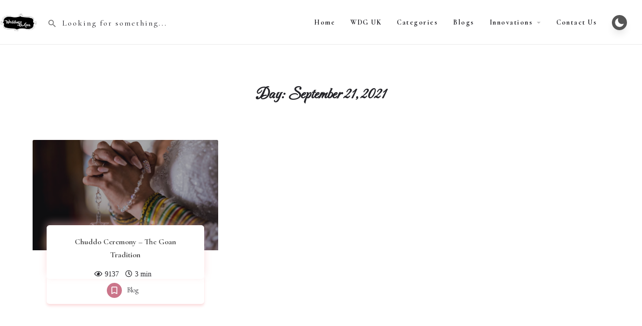

--- FILE ---
content_type: text/html; charset=utf-8
request_url: https://www.google.com/recaptcha/api2/aframe
body_size: 265
content:
<!DOCTYPE HTML><html><head><meta http-equiv="content-type" content="text/html; charset=UTF-8"></head><body><script nonce="-MuTB4qN2pIsT0oYRna8lA">/** Anti-fraud and anti-abuse applications only. See google.com/recaptcha */ try{var clients={'sodar':'https://pagead2.googlesyndication.com/pagead/sodar?'};window.addEventListener("message",function(a){try{if(a.source===window.parent){var b=JSON.parse(a.data);var c=clients[b['id']];if(c){var d=document.createElement('img');d.src=c+b['params']+'&rc='+(localStorage.getItem("rc::a")?sessionStorage.getItem("rc::b"):"");window.document.body.appendChild(d);sessionStorage.setItem("rc::e",parseInt(sessionStorage.getItem("rc::e")||0)+1);localStorage.setItem("rc::h",'1767336425885');}}}catch(b){}});window.parent.postMessage("_grecaptcha_ready", "*");}catch(b){}</script></body></html>

--- FILE ---
content_type: text/css
request_url: https://weddingsdegoa.com/wp-content/uploads/elementor/css/post-19342.css?ver=1766454046
body_size: 138
content:
.elementor-kit-19342{--e-global-color-primary:#561212;--e-global-color-secondary:#A96E6A;--e-global-color-text:#4E4E4E;--e-global-color-accent:#CB758A;--e-global-color-153085c5:#4054B2;--e-global-color-614847a4:#23A455;--e-global-color-2edadd3a:#000;--e-global-color-6b5064bb:#FFF;--e-global-color-4e39e13e:#7F7379;--e-global-color-71a3525f:#7F3256;--e-global-color-6c1e2d89:#FFE7F2;--e-global-color-7e6367be:#25D366;--e-global-color-5dafccda:#258D4C;--e-global-color-4a28349:#AA4D4D;--e-global-color-124dcda:#F5F5F5;--e-global-color-0819771:#CB758A;--e-global-color-21cce00:#CB7588;--e-global-color-af473a9:#F7B6B973;--e-global-typography-primary-font-family:"Carattere";--e-global-typography-primary-font-weight:500;--e-global-typography-secondary-font-family:"Cormorant";--e-global-typography-secondary-font-weight:500;--e-global-typography-text-font-family:"Roboto";--e-global-typography-text-font-weight:400;--e-global-typography-accent-font-family:"Roboto";--e-global-typography-accent-font-weight:500;}.elementor-section.elementor-section-boxed > .elementor-container{max-width:1400px;}.e-con{--container-max-width:1400px;}{}h1.entry-title{display:var(--page-title-display);}.elementor-lightbox{background-color:rgba(0, 0, 0, 0.72);--lightbox-ui-color:#FFFFFF;--lightbox-text-color:#FFFFFF;}@media(max-width:1024px){.elementor-section.elementor-section-boxed > .elementor-container{max-width:1024px;}.e-con{--container-max-width:1024px;}}@media(max-width:767px){.elementor-section.elementor-section-boxed > .elementor-container{max-width:767px;}.e-con{--container-max-width:767px;}}

--- FILE ---
content_type: text/css
request_url: https://weddingsdegoa.com/wp-content/uploads/elementor/css/post-57200.css?ver=1766454047
body_size: 1776
content:
.elementor-57200 .elementor-element.elementor-element-63b2fb6{--display:flex;--flex-direction:column;--container-widget-width:100%;--container-widget-height:initial;--container-widget-flex-grow:0;--container-widget-align-self:initial;--flex-wrap-mobile:wrap;border-style:solid;--border-style:solid;border-width:1px 0px 0px 0px;--border-top-width:1px;--border-right-width:0px;--border-bottom-width:0px;--border-left-width:0px;border-color:#D7ADAD82;--border-color:#D7ADAD82;--padding-top:30px;--padding-bottom:30px;--padding-left:10px;--padding-right:10px;}.elementor-57200 .elementor-element.elementor-element-634a3b7 .elementor-heading-title{font-family:"Carattere", Sans-serif;font-size:27px;font-weight:500;color:var( --e-global-color-primary );}body:not(.rtl) .elementor-57200 .elementor-element.elementor-element-2455cc0 .hfe-nav-menu__layout-horizontal .hfe-nav-menu > li.menu-item:not(:last-child){margin-right:20px;}body.rtl .elementor-57200 .elementor-element.elementor-element-2455cc0 .hfe-nav-menu__layout-horizontal .hfe-nav-menu > li.menu-item:not(:last-child){margin-left:20px;}.elementor-57200 .elementor-element.elementor-element-2455cc0 nav:not(.hfe-nav-menu__layout-horizontal) .hfe-nav-menu > li.menu-item:not(:last-child){margin-bottom:20px;}body:not(.rtl) .elementor-57200 .elementor-element.elementor-element-2455cc0 .hfe-nav-menu__layout-horizontal .hfe-nav-menu > li.menu-item{margin-bottom:10px;}.elementor-57200 .elementor-element.elementor-element-2455cc0 ul.sub-menu{width:220px;}.elementor-57200 .elementor-element.elementor-element-2455cc0 .sub-menu a.hfe-sub-menu-item,
						 .elementor-57200 .elementor-element.elementor-element-2455cc0 nav.hfe-dropdown li a.hfe-menu-item,
						 .elementor-57200 .elementor-element.elementor-element-2455cc0 nav.hfe-dropdown li a.hfe-sub-menu-item,
						 .elementor-57200 .elementor-element.elementor-element-2455cc0 nav.hfe-dropdown-expandible li a.hfe-menu-item,
						 .elementor-57200 .elementor-element.elementor-element-2455cc0 nav.hfe-dropdown-expandible li a.hfe-sub-menu-item{padding-top:15px;padding-bottom:15px;}.elementor-57200 .elementor-element.elementor-element-2455cc0{grid-column:span 4;}.elementor-57200 .elementor-element.elementor-element-2455cc0 a.hfe-menu-item, .elementor-57200 .elementor-element.elementor-element-2455cc0 a.hfe-sub-menu-item{font-family:"Open Sans", Sans-serif;font-size:14px;font-weight:500;text-transform:capitalize;line-height:1.2em;}.elementor-57200 .elementor-element.elementor-element-2455cc0 .menu-item a.hfe-menu-item, .elementor-57200 .elementor-element.elementor-element-2455cc0 .sub-menu a.hfe-sub-menu-item{color:#561212BA;}.elementor-57200 .elementor-element.elementor-element-2455cc0 .menu-item a.hfe-menu-item:hover,
								.elementor-57200 .elementor-element.elementor-element-2455cc0 .sub-menu a.hfe-sub-menu-item:hover,
								.elementor-57200 .elementor-element.elementor-element-2455cc0 .menu-item.current-menu-item a.hfe-menu-item,
								.elementor-57200 .elementor-element.elementor-element-2455cc0 .menu-item a.hfe-menu-item.highlighted,
								.elementor-57200 .elementor-element.elementor-element-2455cc0 .menu-item a.hfe-menu-item:focus{color:#E08499;}.elementor-57200 .elementor-element.elementor-element-2455cc0 .sub-menu a.hfe-sub-menu-item,
								.elementor-57200 .elementor-element.elementor-element-2455cc0 .elementor-menu-toggle,
								.elementor-57200 .elementor-element.elementor-element-2455cc0 nav.hfe-dropdown li a.hfe-menu-item,
								.elementor-57200 .elementor-element.elementor-element-2455cc0 nav.hfe-dropdown li a.hfe-sub-menu-item,
								.elementor-57200 .elementor-element.elementor-element-2455cc0 nav.hfe-dropdown-expandible li a.hfe-menu-item,
								.elementor-57200 .elementor-element.elementor-element-2455cc0 nav.hfe-dropdown-expandible li a.hfe-sub-menu-item{color:#BD2020;}.elementor-57200 .elementor-element.elementor-element-2455cc0 .sub-menu,
								.elementor-57200 .elementor-element.elementor-element-2455cc0 nav.hfe-dropdown,
								.elementor-57200 .elementor-element.elementor-element-2455cc0 nav.hfe-dropdown-expandible,
								.elementor-57200 .elementor-element.elementor-element-2455cc0 nav.hfe-dropdown .menu-item a.hfe-menu-item,
								.elementor-57200 .elementor-element.elementor-element-2455cc0 nav.hfe-dropdown .menu-item a.hfe-sub-menu-item{background-color:#fff;}.elementor-57200 .elementor-element.elementor-element-2455cc0 .sub-menu li.menu-item:not(:last-child),
						.elementor-57200 .elementor-element.elementor-element-2455cc0 nav.hfe-dropdown li.menu-item:not(:last-child),
						.elementor-57200 .elementor-element.elementor-element-2455cc0 nav.hfe-dropdown-expandible li.menu-item:not(:last-child){border-bottom-style:solid;border-bottom-color:#c4c4c4;border-bottom-width:1px;}.elementor-57200 .elementor-element.elementor-element-9e39727{width:auto;max-width:auto;}.elementor-57200 .elementor-element.elementor-element-9e39727 .elementor-heading-title{font-family:"Open Sans", Sans-serif;font-size:14px;font-weight:500;text-transform:none;line-height:6px;color:var( --e-global-color-accent );}.elementor-57200 .elementor-element.elementor-element-796481a{--display:grid;--e-con-grid-template-columns:repeat(4, 1fr);--e-con-grid-template-rows:repeat(1, 1fr);--grid-auto-flow:row;--justify-items:start;--align-items:start;border-style:solid;--border-style:solid;border-width:1px 0px 1px 0px;--border-top-width:1px;--border-right-width:0px;--border-bottom-width:1px;--border-left-width:0px;border-color:#D7ADAD82;--border-color:#D7ADAD82;--padding-top:30px;--padding-bottom:30px;--padding-left:10px;--padding-right:10px;}.elementor-57200 .elementor-element.elementor-element-796481a:not(.elementor-motion-effects-element-type-background), .elementor-57200 .elementor-element.elementor-element-796481a > .elementor-motion-effects-container > .elementor-motion-effects-layer{background-color:#F5F5F5;}.elementor-57200 .elementor-element.elementor-element-a77e98b{--display:flex;}.elementor-57200 .elementor-element.elementor-element-0362881 .elementor-heading-title{font-family:"Carattere", Sans-serif;font-size:25px;font-weight:500;color:var( --e-global-color-primary );}.elementor-57200 .elementor-element.elementor-element-f7c3467 .menu-item a.hfe-menu-item, .elementor-57200 .elementor-element.elementor-element-f7c3467 .menu-item a.hfe-sub-menu-item{padding-top:5px;padding-bottom:5px;}.elementor-57200 .elementor-element.elementor-element-f7c3467 .sub-menu a.hfe-sub-menu-item,
						 .elementor-57200 .elementor-element.elementor-element-f7c3467 nav.hfe-dropdown li a.hfe-menu-item,
						 .elementor-57200 .elementor-element.elementor-element-f7c3467 nav.hfe-dropdown li a.hfe-sub-menu-item,
						 .elementor-57200 .elementor-element.elementor-element-f7c3467 nav.hfe-dropdown-expandible li a.hfe-menu-item,
						 .elementor-57200 .elementor-element.elementor-element-f7c3467 nav.hfe-dropdown-expandible li a.hfe-sub-menu-item{padding-top:15px;padding-bottom:15px;}.elementor-57200 .elementor-element.elementor-element-f7c3467 a.hfe-menu-item, .elementor-57200 .elementor-element.elementor-element-f7c3467 a.hfe-sub-menu-item{font-family:"Open Sans", Sans-serif;font-size:14px;font-weight:500;text-transform:capitalize;line-height:1.2em;}.elementor-57200 .elementor-element.elementor-element-f7c3467 .menu-item a.hfe-menu-item, .elementor-57200 .elementor-element.elementor-element-f7c3467 .sub-menu a.hfe-sub-menu-item{color:#561212BA;}.elementor-57200 .elementor-element.elementor-element-f7c3467 .menu-item a.hfe-menu-item:hover,
								.elementor-57200 .elementor-element.elementor-element-f7c3467 .sub-menu a.hfe-sub-menu-item:hover,
								.elementor-57200 .elementor-element.elementor-element-f7c3467 .menu-item.current-menu-item a.hfe-menu-item,
								.elementor-57200 .elementor-element.elementor-element-f7c3467 .menu-item a.hfe-menu-item.highlighted,
								.elementor-57200 .elementor-element.elementor-element-f7c3467 .menu-item a.hfe-menu-item:focus{color:#E08499;}.elementor-57200 .elementor-element.elementor-element-f7c3467 .sub-menu,
								.elementor-57200 .elementor-element.elementor-element-f7c3467 nav.hfe-dropdown,
								.elementor-57200 .elementor-element.elementor-element-f7c3467 nav.hfe-dropdown-expandible,
								.elementor-57200 .elementor-element.elementor-element-f7c3467 nav.hfe-dropdown .menu-item a.hfe-menu-item,
								.elementor-57200 .elementor-element.elementor-element-f7c3467 nav.hfe-dropdown .menu-item a.hfe-sub-menu-item{background-color:#fff;}.elementor-57200 .elementor-element.elementor-element-f7c3467 .sub-menu li.menu-item:not(:last-child),
						.elementor-57200 .elementor-element.elementor-element-f7c3467 nav.hfe-dropdown li.menu-item:not(:last-child),
						.elementor-57200 .elementor-element.elementor-element-f7c3467 nav.hfe-dropdown-expandible li.menu-item:not(:last-child){border-bottom-style:solid;border-bottom-color:#c4c4c4;border-bottom-width:1px;}.elementor-57200 .elementor-element.elementor-element-fdcca42{--display:flex;}.elementor-57200 .elementor-element.elementor-element-d1b0a22 .elementor-heading-title{font-family:"Carattere", Sans-serif;font-size:25px;font-weight:500;color:var( --e-global-color-primary );}.elementor-57200 .elementor-element.elementor-element-9eb21bb .menu-item a.hfe-menu-item, .elementor-57200 .elementor-element.elementor-element-9eb21bb .menu-item a.hfe-sub-menu-item{padding-top:5px;padding-bottom:5px;}.elementor-57200 .elementor-element.elementor-element-9eb21bb .sub-menu a.hfe-sub-menu-item,
						 .elementor-57200 .elementor-element.elementor-element-9eb21bb nav.hfe-dropdown li a.hfe-menu-item,
						 .elementor-57200 .elementor-element.elementor-element-9eb21bb nav.hfe-dropdown li a.hfe-sub-menu-item,
						 .elementor-57200 .elementor-element.elementor-element-9eb21bb nav.hfe-dropdown-expandible li a.hfe-menu-item,
						 .elementor-57200 .elementor-element.elementor-element-9eb21bb nav.hfe-dropdown-expandible li a.hfe-sub-menu-item{padding-top:15px;padding-bottom:15px;}.elementor-57200 .elementor-element.elementor-element-9eb21bb a.hfe-menu-item, .elementor-57200 .elementor-element.elementor-element-9eb21bb a.hfe-sub-menu-item{font-family:"Open Sans", Sans-serif;font-size:14px;font-weight:500;text-transform:capitalize;line-height:1.2em;}.elementor-57200 .elementor-element.elementor-element-9eb21bb .menu-item a.hfe-menu-item, .elementor-57200 .elementor-element.elementor-element-9eb21bb .sub-menu a.hfe-sub-menu-item{color:#561212BA;}.elementor-57200 .elementor-element.elementor-element-9eb21bb .menu-item a.hfe-menu-item:hover,
								.elementor-57200 .elementor-element.elementor-element-9eb21bb .sub-menu a.hfe-sub-menu-item:hover,
								.elementor-57200 .elementor-element.elementor-element-9eb21bb .menu-item.current-menu-item a.hfe-menu-item,
								.elementor-57200 .elementor-element.elementor-element-9eb21bb .menu-item a.hfe-menu-item.highlighted,
								.elementor-57200 .elementor-element.elementor-element-9eb21bb .menu-item a.hfe-menu-item:focus{color:#E08499;}.elementor-57200 .elementor-element.elementor-element-9eb21bb .sub-menu,
								.elementor-57200 .elementor-element.elementor-element-9eb21bb nav.hfe-dropdown,
								.elementor-57200 .elementor-element.elementor-element-9eb21bb nav.hfe-dropdown-expandible,
								.elementor-57200 .elementor-element.elementor-element-9eb21bb nav.hfe-dropdown .menu-item a.hfe-menu-item,
								.elementor-57200 .elementor-element.elementor-element-9eb21bb nav.hfe-dropdown .menu-item a.hfe-sub-menu-item{background-color:#fff;}.elementor-57200 .elementor-element.elementor-element-9eb21bb .sub-menu li.menu-item:not(:last-child),
						.elementor-57200 .elementor-element.elementor-element-9eb21bb nav.hfe-dropdown li.menu-item:not(:last-child),
						.elementor-57200 .elementor-element.elementor-element-9eb21bb nav.hfe-dropdown-expandible li.menu-item:not(:last-child){border-bottom-style:solid;border-bottom-color:#c4c4c4;border-bottom-width:1px;}.elementor-57200 .elementor-element.elementor-element-fffc539{--display:flex;}.elementor-57200 .elementor-element.elementor-element-80efeac .elementor-heading-title{font-family:"Carattere", Sans-serif;font-size:25px;font-weight:500;color:var( --e-global-color-primary );}.elementor-57200 .elementor-element.elementor-element-ae8d879 .menu-item a.hfe-menu-item, .elementor-57200 .elementor-element.elementor-element-ae8d879 .menu-item a.hfe-sub-menu-item{padding-top:5px;padding-bottom:5px;}.elementor-57200 .elementor-element.elementor-element-ae8d879 .sub-menu a.hfe-sub-menu-item,
						 .elementor-57200 .elementor-element.elementor-element-ae8d879 nav.hfe-dropdown li a.hfe-menu-item,
						 .elementor-57200 .elementor-element.elementor-element-ae8d879 nav.hfe-dropdown li a.hfe-sub-menu-item,
						 .elementor-57200 .elementor-element.elementor-element-ae8d879 nav.hfe-dropdown-expandible li a.hfe-menu-item,
						 .elementor-57200 .elementor-element.elementor-element-ae8d879 nav.hfe-dropdown-expandible li a.hfe-sub-menu-item{padding-top:15px;padding-bottom:15px;}.elementor-57200 .elementor-element.elementor-element-ae8d879 a.hfe-menu-item, .elementor-57200 .elementor-element.elementor-element-ae8d879 a.hfe-sub-menu-item{font-family:"Open Sans", Sans-serif;font-size:14px;font-weight:500;text-transform:capitalize;line-height:1.2em;}.elementor-57200 .elementor-element.elementor-element-ae8d879 .menu-item a.hfe-menu-item, .elementor-57200 .elementor-element.elementor-element-ae8d879 .sub-menu a.hfe-sub-menu-item{color:#561212BA;}.elementor-57200 .elementor-element.elementor-element-ae8d879 .menu-item a.hfe-menu-item:hover,
								.elementor-57200 .elementor-element.elementor-element-ae8d879 .sub-menu a.hfe-sub-menu-item:hover,
								.elementor-57200 .elementor-element.elementor-element-ae8d879 .menu-item.current-menu-item a.hfe-menu-item,
								.elementor-57200 .elementor-element.elementor-element-ae8d879 .menu-item a.hfe-menu-item.highlighted,
								.elementor-57200 .elementor-element.elementor-element-ae8d879 .menu-item a.hfe-menu-item:focus{color:#E08499;}.elementor-57200 .elementor-element.elementor-element-ae8d879 .sub-menu,
								.elementor-57200 .elementor-element.elementor-element-ae8d879 nav.hfe-dropdown,
								.elementor-57200 .elementor-element.elementor-element-ae8d879 nav.hfe-dropdown-expandible,
								.elementor-57200 .elementor-element.elementor-element-ae8d879 nav.hfe-dropdown .menu-item a.hfe-menu-item,
								.elementor-57200 .elementor-element.elementor-element-ae8d879 nav.hfe-dropdown .menu-item a.hfe-sub-menu-item{background-color:#fff;}.elementor-57200 .elementor-element.elementor-element-ae8d879 .sub-menu li.menu-item:not(:last-child),
						.elementor-57200 .elementor-element.elementor-element-ae8d879 nav.hfe-dropdown li.menu-item:not(:last-child),
						.elementor-57200 .elementor-element.elementor-element-ae8d879 nav.hfe-dropdown-expandible li.menu-item:not(:last-child){border-bottom-style:solid;border-bottom-color:#c4c4c4;border-bottom-width:1px;}.elementor-57200 .elementor-element.elementor-element-c7e4fd8{--display:flex;}.elementor-57200 .elementor-element.elementor-element-ea3e2a4 .elementor-heading-title{font-family:"Carattere", Sans-serif;font-size:25px;font-weight:500;color:var( --e-global-color-primary );}.elementor-57200 .elementor-element.elementor-element-280e801 .menu-item a.hfe-menu-item, .elementor-57200 .elementor-element.elementor-element-280e801 .menu-item a.hfe-sub-menu-item{padding-top:5px;padding-bottom:5px;}.elementor-57200 .elementor-element.elementor-element-280e801 .sub-menu a.hfe-sub-menu-item,
						 .elementor-57200 .elementor-element.elementor-element-280e801 nav.hfe-dropdown li a.hfe-menu-item,
						 .elementor-57200 .elementor-element.elementor-element-280e801 nav.hfe-dropdown li a.hfe-sub-menu-item,
						 .elementor-57200 .elementor-element.elementor-element-280e801 nav.hfe-dropdown-expandible li a.hfe-menu-item,
						 .elementor-57200 .elementor-element.elementor-element-280e801 nav.hfe-dropdown-expandible li a.hfe-sub-menu-item{padding-top:15px;padding-bottom:15px;}.elementor-57200 .elementor-element.elementor-element-280e801 a.hfe-menu-item, .elementor-57200 .elementor-element.elementor-element-280e801 a.hfe-sub-menu-item{font-family:"Open Sans", Sans-serif;font-size:14px;font-weight:500;text-transform:capitalize;line-height:1.2em;}.elementor-57200 .elementor-element.elementor-element-280e801 .menu-item a.hfe-menu-item, .elementor-57200 .elementor-element.elementor-element-280e801 .sub-menu a.hfe-sub-menu-item{color:#561212BA;}.elementor-57200 .elementor-element.elementor-element-280e801 .menu-item a.hfe-menu-item:hover,
								.elementor-57200 .elementor-element.elementor-element-280e801 .sub-menu a.hfe-sub-menu-item:hover,
								.elementor-57200 .elementor-element.elementor-element-280e801 .menu-item.current-menu-item a.hfe-menu-item,
								.elementor-57200 .elementor-element.elementor-element-280e801 .menu-item a.hfe-menu-item.highlighted,
								.elementor-57200 .elementor-element.elementor-element-280e801 .menu-item a.hfe-menu-item:focus{color:#E08499;}.elementor-57200 .elementor-element.elementor-element-280e801 .sub-menu,
								.elementor-57200 .elementor-element.elementor-element-280e801 nav.hfe-dropdown,
								.elementor-57200 .elementor-element.elementor-element-280e801 nav.hfe-dropdown-expandible,
								.elementor-57200 .elementor-element.elementor-element-280e801 nav.hfe-dropdown .menu-item a.hfe-menu-item,
								.elementor-57200 .elementor-element.elementor-element-280e801 nav.hfe-dropdown .menu-item a.hfe-sub-menu-item{background-color:#fff;}.elementor-57200 .elementor-element.elementor-element-280e801 .sub-menu li.menu-item:not(:last-child),
						.elementor-57200 .elementor-element.elementor-element-280e801 nav.hfe-dropdown li.menu-item:not(:last-child),
						.elementor-57200 .elementor-element.elementor-element-280e801 nav.hfe-dropdown-expandible li.menu-item:not(:last-child){border-bottom-style:solid;border-bottom-color:#c4c4c4;border-bottom-width:1px;}.elementor-57200 .elementor-element.elementor-element-65f378a{--display:flex;--flex-direction:column;--container-widget-width:calc( ( 1 - var( --container-widget-flex-grow ) ) * 100% );--container-widget-height:initial;--container-widget-flex-grow:0;--container-widget-align-self:initial;--flex-wrap-mobile:wrap;--align-items:stretch;--gap:0px 10px;--row-gap:0px;--column-gap:10px;border-style:solid;--border-style:solid;border-width:0px 0px 1px 0px;--border-top-width:0px;--border-right-width:0px;--border-bottom-width:1px;--border-left-width:0px;border-color:#CB758A9E;--border-color:#CB758A9E;--padding-top:40px;--padding-bottom:30px;--padding-left:10px;--padding-right:10px;}.elementor-57200 .elementor-element.elementor-element-65f378a:not(.elementor-motion-effects-element-type-background), .elementor-57200 .elementor-element.elementor-element-65f378a > .elementor-motion-effects-container > .elementor-motion-effects-layer{background-color:#FFFFFF;}.elementor-57200 .elementor-element.elementor-element-effa3a5{width:100%;max-width:100%;text-align:center;}.elementor-57200 .elementor-element.elementor-element-effa3a5 > .elementor-widget-container{padding:0px 0px 5px 10px;}.elementor-57200 .elementor-element.elementor-element-effa3a5 .elementor-heading-title{font-family:"Carattere", Sans-serif;font-size:25px;font-weight:400;color:var( --e-global-color-primary );}.elementor-57200 .elementor-element.elementor-element-4f55128{--grid-template-columns:repeat(0, auto);--icon-size:27px;--grid-column-gap:6px;--grid-row-gap:6px;}.elementor-57200 .elementor-element.elementor-element-4f55128 .elementor-widget-container{text-align:center;}.elementor-57200 .elementor-element.elementor-element-4f55128 .elementor-social-icon{background-color:var( --e-global-color-6b5064bb );--icon-padding:4px;border-style:none;}.elementor-57200 .elementor-element.elementor-element-4f55128 .elementor-social-icon i{color:var( --e-global-color-text );}.elementor-57200 .elementor-element.elementor-element-4f55128 .elementor-social-icon svg{fill:var( --e-global-color-text );}.elementor-57200 .elementor-element.elementor-element-4f55128 .elementor-social-icon:hover i{color:var( --e-global-color-primary );}.elementor-57200 .elementor-element.elementor-element-4f55128 .elementor-social-icon:hover svg{fill:var( --e-global-color-primary );}.elementor-57200 .elementor-element.elementor-element-0b1982f > .elementor-widget-container{margin:20px 0px 020px 0px;}.elementor-57200 .elementor-element.elementor-element-0b1982f{text-align:center;}.elementor-57200 .elementor-element.elementor-element-0b1982f img{max-width:200px;}.elementor-57200 .elementor-element.elementor-element-e8b3548 .hfe-copyright-wrapper{text-align:center;}.elementor-57200 .elementor-element.elementor-element-e8b3548 .hfe-copyright-wrapper a, .elementor-57200 .elementor-element.elementor-element-e8b3548 .hfe-copyright-wrapper{color:#561212BA;}.elementor-57200 .elementor-element.elementor-element-e8b3548 .hfe-copyright-wrapper, .elementor-57200 .elementor-element.elementor-element-e8b3548 .hfe-copyright-wrapper a{font-family:"Open Sans", Sans-serif;font-weight:500;text-transform:capitalize;letter-spacing:0.8px;}@media(min-width:768px){.elementor-57200 .elementor-element.elementor-element-63b2fb6{--content-width:1400px;}.elementor-57200 .elementor-element.elementor-element-796481a{--content-width:1400px;}}@media(max-width:1024px){body:not(.rtl) .elementor-57200 .elementor-element.elementor-element-2455cc0.hfe-nav-menu__breakpoint-tablet .hfe-nav-menu__layout-horizontal .hfe-nav-menu > li.menu-item:not(:last-child){margin-right:0px;}body .elementor-57200 .elementor-element.elementor-element-2455cc0 nav.hfe-nav-menu__layout-vertical .hfe-nav-menu > li.menu-item:not(:last-child){margin-bottom:0px;}body:not(.rtl) .elementor-57200 .elementor-element.elementor-element-2455cc0 .hfe-nav-menu__layout-horizontal .hfe-nav-menu > li.menu-item:not(:last-child){margin-right:10px;}body.rtl .elementor-57200 .elementor-element.elementor-element-2455cc0 .hfe-nav-menu__layout-horizontal .hfe-nav-menu > li.menu-item:not(:last-child){margin-left:10px;}.elementor-57200 .elementor-element.elementor-element-2455cc0 nav:not(.hfe-nav-menu__layout-horizontal) .hfe-nav-menu > li.menu-item:not(:last-child){margin-bottom:10px;}.elementor-57200 .elementor-element.elementor-element-796481a{--grid-auto-flow:row;}}@media(max-width:767px){body:not(.rtl) .elementor-57200 .elementor-element.elementor-element-2455cc0.hfe-nav-menu__breakpoint-mobile .hfe-nav-menu__layout-horizontal .hfe-nav-menu > li.menu-item:not(:last-child){margin-right:0px;}body .elementor-57200 .elementor-element.elementor-element-2455cc0 nav.hfe-nav-menu__layout-vertical .hfe-nav-menu > li.menu-item:not(:last-child){margin-bottom:0px;}body:not(.rtl) .elementor-57200 .elementor-element.elementor-element-2455cc0 .hfe-nav-menu__layout-horizontal .hfe-nav-menu > li.menu-item:not(:last-child){margin-right:5px;}body.rtl .elementor-57200 .elementor-element.elementor-element-2455cc0 .hfe-nav-menu__layout-horizontal .hfe-nav-menu > li.menu-item:not(:last-child){margin-left:5px;}.elementor-57200 .elementor-element.elementor-element-2455cc0 nav:not(.hfe-nav-menu__layout-horizontal) .hfe-nav-menu > li.menu-item:not(:last-child){margin-bottom:5px;}.elementor-57200 .elementor-element.elementor-element-2455cc0 a.hfe-menu-item, .elementor-57200 .elementor-element.elementor-element-2455cc0 a.hfe-sub-menu-item{line-height:1.3em;}.elementor-57200 .elementor-element.elementor-element-796481a{--e-con-grid-template-columns:repeat(2, 1fr);--grid-auto-flow:row;}.elementor-57200 .elementor-element.elementor-element-a77e98b{--flex-direction:column;--container-widget-width:100%;--container-widget-height:initial;--container-widget-flex-grow:0;--container-widget-align-self:initial;--flex-wrap-mobile:wrap;--justify-content:space-evenly;}.elementor-57200 .elementor-element.elementor-element-fffc539{--margin-top:20px;--margin-bottom:0px;--margin-left:0px;--margin-right:0px;}.elementor-57200 .elementor-element.elementor-element-ae8d879 a.hfe-menu-item, .elementor-57200 .elementor-element.elementor-element-ae8d879 a.hfe-sub-menu-item{line-height:1.1em;}.elementor-57200 .elementor-element.elementor-element-c7e4fd8{--margin-top:20px;--margin-bottom:0px;--margin-left:0px;--margin-right:0px;}.elementor-57200 .elementor-element.elementor-element-280e801 a.hfe-menu-item, .elementor-57200 .elementor-element.elementor-element-280e801 a.hfe-sub-menu-item{line-height:1.1em;}.elementor-57200 .elementor-element.elementor-element-effa3a5{text-align:center;}.elementor-57200 .elementor-element.elementor-element-e8b3548 .hfe-copyright-wrapper, .elementor-57200 .elementor-element.elementor-element-e8b3548 .hfe-copyright-wrapper a{font-size:12px;}}

--- FILE ---
content_type: text/css
request_url: https://weddingsdegoa.com/wp-content/cache/wpfc-minified/kc3g7gxx/6m07l.css
body_size: 5670
content:
.clearfix::before,.clearfix::after{content:" ";display:table;clear:both}.eael-testimonial-slider.nav-top-left,.eael-testimonial-slider.nav-top-right,.eael-team-slider.nav-top-left,.eael-team-slider.nav-top-right,.eael-logo-carousel.nav-top-left,.eael-logo-carousel.nav-top-right,.eael-post-carousel.nav-top-left,.eael-post-carousel.nav-top-right,.eael-product-carousel.nav-top-left,.eael-product-carousel.nav-top-right{padding-top:40px}.eael-contact-form input[type=text],.eael-contact-form input[type=email],.eael-contact-form input[type=url],.eael-contact-form input[type=tel],.eael-contact-form input[type=date],.eael-contact-form input[type=number],.eael-contact-form textarea{background:#fff;box-shadow:none;-webkit-box-shadow:none;float:none;height:auto;margin:0;outline:0;width:100%}.eael-contact-form input[type=submit]{border:0;float:none;height:auto;margin:0;padding:10px 20px;width:auto;-webkit-transition:all .25s linear 0s;transition:all .25s linear 0s}.eael-contact-form.placeholder-hide input::-webkit-input-placeholder,.eael-contact-form.placeholder-hide textarea::-webkit-input-placeholder{opacity:0;visibility:hidden}.eael-contact-form.placeholder-hide input::-moz-placeholder,.eael-contact-form.placeholder-hide textarea::-moz-placeholder{opacity:0;visibility:hidden}.eael-contact-form.placeholder-hide input:-ms-input-placeholder,.eael-contact-form.placeholder-hide textarea:-ms-input-placeholder{opacity:0;visibility:hidden}.eael-contact-form.placeholder-hide input:-moz-placeholder,.eael-contact-form.placeholder-hide textarea:-moz-placeholder{opacity:0;visibility:hidden}.eael-custom-radio-checkbox input[type=checkbox],.eael-custom-radio-checkbox input[type=radio]{-webkit-appearance:none;-moz-appearance:none;border-style:solid;border-width:0;outline:none;min-width:1px;width:15px;height:15px;background:#ddd;padding:3px}.eael-custom-radio-checkbox input[type=checkbox]:before,.eael-custom-radio-checkbox input[type=radio]:before{content:"";width:100%;height:100%;padding:0;margin:0;display:block}.eael-custom-radio-checkbox input[type=checkbox]:checked:before,.eael-custom-radio-checkbox input[type=radio]:checked:before{background:#999;-webkit-transition:all .25s linear 0s;transition:all .25s linear 0s}.eael-custom-radio-checkbox input[type=radio]{border-radius:50%}.eael-custom-radio-checkbox input[type=radio]:before{border-radius:50%}.eael-post-elements-readmore-btn{font-size:12px;font-weight:500;-webkit-transition:all 300ms ease-in-out;transition:all 300ms ease-in-out;display:inline-block}.elementor-lightbox .dialog-widget-content{width:100%;height:100%}.eael-contact-form-align-left,.elementor-widget-eael-weform.eael-contact-form-align-left .eael-weform-container{margin:0 auto 0 0;display:inline-block;text-align:left}.eael-contact-form-align-center,.elementor-widget-eael-weform.eael-contact-form-align-center .eael-weform-container{float:none;margin:0 auto;display:inline-block;text-align:left}.eael-contact-form-align-right,.elementor-widget-eael-weform.eael-contact-form-align-right .eael-weform-container{margin:0 0 0 auto;display:inline-block;text-align:left}.eael-force-hide{display:none !important}.eael-d-none{display:none !important}.eael-d-block{display:block !important}.eael-h-auto{height:auto !important}.theme-martfury .elementor-wc-products .woocommerce ul.products li.product .product-inner .mf-rating .eael-star-rating.star-rating~.count{display:none}.theme-martfury .elementor-wc-products .woocommerce ul.products li.product .product-inner .mf-rating .eael-star-rating.star-rating{display:none}.sr-only{border:0 !important;clip:rect(1px, 1px, 1px, 1px) !important;clip-path:inset(50%) !important;height:1px !important;margin:-1px !important;overflow:hidden !important;padding:0 !important;position:absolute !important;width:1px !important;white-space:nowrap !important}.elementor-widget-eael-adv-tabs .eael-tab-content-item,.elementor-widget-eael-adv-accordion .eael-accordion-content,.elementor-widget-eael-data-table .td-content,.elementor-widget-eael-info-box .eael-infobox-template-wrapper,.elementor-widget-eael-countdown .eael-countdown-expiry-template,.elementor-widget-eael-countdown .eael-countdown-container,.elementor-widget-eael-cta-box .eael-cta-template-wrapper,.elementor-widget-eael-toggle .eael-toggle-primary-wrap,.elementor-widget-eael-toggle .eael-toggle-secondary-wrap,.elementor-widget-eael-protected-content .eael-protected-content-message,.elementor-widget-eael-protected-content .protected-content,.eael-offcanvas-content-visible .eael-offcanvas-body,.elementor-widget-eael-stacked-cards .eael-stacked-cards__item{position:relative}.elementor-widget-eael-adv-tabs .eael-tab-content-item:hover .eael-onpage-edit-template-wrapper,.elementor-widget-eael-adv-accordion .eael-accordion-content:hover .eael-onpage-edit-template-wrapper,.elementor-widget-eael-data-table .td-content:hover .eael-onpage-edit-template-wrapper,.elementor-widget-eael-info-box .eael-infobox-template-wrapper:hover .eael-onpage-edit-template-wrapper,.elementor-widget-eael-countdown .eael-countdown-expiry-template:hover .eael-onpage-edit-template-wrapper,.elementor-widget-eael-countdown .eael-countdown-container:hover .eael-onpage-edit-template-wrapper,.elementor-widget-eael-cta-box .eael-cta-template-wrapper:hover .eael-onpage-edit-template-wrapper,.elementor-widget-eael-toggle .eael-toggle-primary-wrap:hover .eael-onpage-edit-template-wrapper,.elementor-widget-eael-toggle .eael-toggle-secondary-wrap:hover .eael-onpage-edit-template-wrapper,.elementor-widget-eael-protected-content .eael-protected-content-message:hover .eael-onpage-edit-template-wrapper,.elementor-widget-eael-protected-content .protected-content:hover .eael-onpage-edit-template-wrapper,.eael-offcanvas-content-visible .eael-offcanvas-body:hover .eael-onpage-edit-template-wrapper,.elementor-widget-eael-stacked-cards .eael-stacked-cards__item:hover .eael-onpage-edit-template-wrapper{display:block}.eael-widget-otea-active .elementor-element:hover>.elementor-element-overlay,.eael-widget-otea-active .elementor-empty-view,.eael-widget-otea-active .elementor-add-section-inline,.eael-widget-otea-active .elementor-add-section{display:initial !important}.eael-onpage-edit-template-wrapper{position:absolute;top:0;left:0;width:100%;height:100%;display:none;border:2px solid #5eead4}.eael-onpage-edit-template-wrapper::after{position:absolute;content:"";top:0;left:0;right:0;bottom:0;z-index:2;background:#5eead4;opacity:.3}.eael-onpage-edit-template-wrapper.eael-onpage-edit-activate{display:block}.eael-onpage-edit-template-wrapper.eael-onpage-edit-activate::after{display:none}.eael-onpage-edit-template-wrapper .eael-onpage-edit-template{background:#5eead4;color:#000;width:150px;text-align:center;height:30px;line-height:30px;font-size:12px;cursor:pointer;position:relative;z-index:3;left:50%;-webkit-transform:translateX(-50%);-ms-transform:translateX(-50%);transform:translateX(-50%)}.eael-onpage-edit-template-wrapper .eael-onpage-edit-template::before{content:"";border-top:30px solid #5eead4;border-right:0;border-bottom:0;border-left:14px solid rgba(0,0,0,0);right:100%;position:absolute}.eael-onpage-edit-template-wrapper .eael-onpage-edit-template::after{content:"";border-top:0;border-right:0;border-bottom:30px solid rgba(0,0,0,0);border-left:14px solid #5eead4;left:100%;position:absolute}.eael-onpage-edit-template-wrapper .eael-onpage-edit-template>i{margin-right:8px}.elementor-edit-area-active .eael_wd_liquid_glass_shadow-effect1,.elementor-edit-area-active .eael_wd_liquid_glass_shadow-effect2,.elementor-edit-area-active .eael_wd_liquid_glass_shadow-effect3,.elementor-edit-area-active .eael_wd_liquid_glass_shadow-effect4{-webkit-box-shadow:inherit !important;box-shadow:inherit !important}.whn-post-meta > * {
display: block;
padding-top: 10px;
}
.whn-post-stat-view i {
margin-right: 10px;
}
.whn-post-stat-view i::before {
margin-right: 5px;
}:root { --accent: #cb758a; } @keyframes spin3 { 0%, 100% { box-shadow: 10px 10px rgba(244, 244, 244, 1), -10px 10px rgba(244, 244, 244, 0.2), -10px -10px rgba(244, 244, 244, 1), 10px -10px rgba(244, 244, 244, 0.2); } 25% { box-shadow: -10px 10px rgba(244, 244, 244, 0.2), -10px -10px rgba(244, 244, 244, 1), 10px -10px rgba(244, 244, 244, 0.2), 10px 10px rgba(244, 244, 244, 1); } 50% { box-shadow: -10px -10px rgba(244, 244, 244, 1), 10px -10px rgba(244, 244, 244, 0.2), 10px 10px rgba(244, 244, 244, 1), -10px 10px rgba(244, 244, 244, 0.2); } 75% { box-shadow: 10px -10px rgba(244, 244, 244, 0.2), 10px 10px rgba(244, 244, 244, 1), -10px 10px rgba(244, 244, 244, 0.2), -10px -10px rgba(244, 244, 244, 1); } } #wpadminbar { top: 0 !important; } #c27-site-wrapper { background-color: #ffffff }  :root{ --primary-font: Carattere; --secondary-font: Cormorant; --border-radius-primary: .95rem; --border-radius-secondary: .5rem; --primary-bg-color: #fff; --secondary-bg-color:#f5f5f5; --primary-text-color:#561212; --secondary-text-color:#A96E6A; --font-weight-nm:400; --font-weight-md:500; --font-weight-lg:600; --font-weight-bld:900; --accent-color:#CB758A; --test-font: Lora; --heading-font:Poppins; --text-font:Open Sans; --cat-box-gradient:linear-gradient(90deg, #cb758a, #d28799, #d99aa7, #e0acb6, #e6bec6, #ebd0d5, #f0e3e5, #f5f5f5); --header-gradient:linear-gradient(180deg, rgba(86,18,18,0.2862394957983193) 27%, rgba(169,110,106,0) 70%); --dark-mode-text-white: rgb(229, 224, 216); --dark-mode-text-lightbrown: rgb(187, 179, 167) } @media screen and (max-width:480px){ .listing-main-buttons ul li i { font-size: 25px; } } .archive-page .sbf-title > p { display:none; } header .mob-sign-in, .user-area.signin-area { display: none !important; } @media only screen and (min-width: 1200px) and (max-width: 1400px) { header.c27-main-header .header-container { min-width: 100% !important; } header.c27-main-header #menu-item-51960 { display: none; } } @media only screen and (min-width: 480px) and (max-width: 1200px) { .c27-main-header .header-top.container-fluid { padding: 20px; } } @media only screen and (max-width: 1200px) { header.c27-main-header .header-container { min-width: 100% !important; } } .loader-bg.main-loader > div > *{ display:none;} .loader-bg.main-loader > div { width: 100%; height: 100%; background-image: url(//weddingsdegoa.com/wp-content/uploads/2024/01/WDG-1.webp); background-repeat: no-repeat; background-position: center; background-size: 260px; animation: whn-preloader-fade 1s infinite alternate; } @keyframes whn-preloader-fade { 0% { opacity: 1; } 100% { opacity: 0.6; } } .listing-cat .term-icon.image-icon img { height: 60px!important; width: 60px!important; } a.back-to-top { display: block!important; left:2rem; } .c27-main-header .wp-dark-mode-switch .wp-dark-mode-ignore{ width: 30px!important; height: 30px!important; border-radius: 1rem!important; } .wp-dark-mode-switcher.style-1 img { width: 15px; } .wp-dark-mode-active .c27-main-header.header-scroll .header-skin { background: rgb(36, 37, 37) !important; } .wp-dark-mode-active body { background: rgb(36, 37, 37) !important; } .wp-dark-mode-active header.header-scroll .main-menu li a { color: var(--dark-mode-text-white) !important; } .wp-dark-mode-active .header-search input, .wp-dark-mode-active .header-scroll .header-search input, .wp-dark-mode-active .header-search input::placeholder, .wp-dark-mode-active .header-scroll .header-search input::placeholder { color: var(--dark-mode-text-white) !important; } .wp-dark-mode-active .header-scroll .mobile-menu i::before, .wp-dark-mode-active .header-scroll .search-trigger i::before{ color: var(--dark-mode-text-lightbrown); } .menu-main-menu>li>a::after{ background: none repeat scroll 0 0 transparent; bottom: 0; content: ""; display: block; height: 2px; left: 50%; position: absolute; background: var(--secondary-text-color); transition: width 0.3s ease 0s, left 0.3s ease 0s; width: 0; } .menu-main-menu:hover:after { width: 100%; left: 0; } .no-login-background .login-content { width: 450px; padding: 2rem; border-radius: .95rem; border: 1px solid #ececec; height: max-content; display: flex; flex-direction: column; justify-content: center; position: relative; margin: auto; } .login-tabs.no-list-style li h3 { font-family:var(--secondary-font); } div.listing-tabs .title-style-1 h5{ font-size:16px!important; font-weight: 500!important; color: #161616; } .round-icon .title-style-1 h5{ } .i-section.form-lost-pw .container .row .col-md-4 .element { border-radius: .95rem; border: 1px solid #ececec; } .face.ac-front-side{ } .lf-item.lf-item-default a .overlay { background-color: #4747479C!important; } section.i-section.similar-listings .container .section-title h2 { color: #4e4e4e; } .header-container{ max-width:1400px!important; min-width:1400px!important; } .user-area.signin-area a { text-transform: uppercase!important; } .lf-item-info>ul li{ text-shadow: 0px 0px #979797; } h4.case27-primary-text.listing-preview-title{ } .main-loader.loader-bg{ z-index:100000!important; } .main-loader.site-logo-loader>img{ max-width: 30rem!important; max-height: 30rem!important; } body{ background-color:transparent!important; -webkit-font-smoothing: antialiased; -moz-osx-font-smoothing:antialiased; } @media screen and (min-width:900px){ .header-top.container-fluid { padding: unset; } } .header-container{ max-width:1400px!important; min-width:1400px!important; } .header-search>input{ font-family: var(--secondary-font); letter-spacing: 2px!important; } .header .header-skin{ } .header.header-light-skin:not(.header-scroll) .i-nav>ul>li .submenu-toggle i, .header.header-light-skin:not(.header-scroll) .i-nav>ul>li>a, .header.header-light-skin:not(.header-scroll) .user-area>a, .header.header-light-skin:not(.header-scroll) .user-area>span, .header.header-scroll.header-scroll-light-skin .i-nav>ul>li .submenu-toggle i, .header.header-scroll.header-scroll-light-skin .i-nav>ul>li>a, .header.header-scroll.header-scroll-light-skin .user-area>a, .header.header-scroll.header-scroll-light-skin .user-area>span {  } .header.header-scroll.header-scroll-light-skin .header-search input{ font-weight:var(--font-weight-lg); } a.user-profile-name { font-size: 1em; color:var(--accent-color); font-family:var(--secondary-font); font-weight:var(--font-weight-lg); letter-spacing: 1px; } .user-area.signin-area a { font-family: var(--secondary-font); font-size: .9em!important; font-weight: 600; } .mobile-user-menu ul li a { font-family: var(--secondary-font); letter-spacing: 1px; } .mobile-user-menu ul { } .header.header-light-skin:not(.header-scroll) .i-nav>ul>li>a,.header.header-scroll.header-scroll-light-skin .i-nav>ul>li>a{ color: #505050; letter-spacing: 1.5px; } a#user-dropdown-menu { font-family: var(--secondary-font); font-size: .88em; font-weight: var(--font-weight-lg); } .i-dropdown li a{ color: var(--secondary-text-color)!important; } .header.header-light-skin:not(.header-scroll) .i-nav>ul>li>a:hover { color: var(--secondary-text-color); transition: .5s ease; } .depicter-layout-fullscreen .depicter-view, .depicter-layout-fullscreen .depicter-section, .depicter-layout-fullscreen .depicter-sections, .depicter-layout-fullscreen .depicter-section-mask{ min-height:100vh!important; max-height:100vh!important; } .header-right .header-button a.buttons { font-size: .9em!important; font-family: var(--secondary-font); font-weight: 900; letter-spacing: 1px; } .mobile-nav-button .header-button a.buttons { font-size: .9em!important; font-family: var(--secondary-font); font-weight: 900; letter-spacing: 1px; } .header.header-scroll.header-scroll-light-skin .i-nav>ul>li>a:hover { color: var(--accent-color); transition: .5s ease; } ul.sub-menu.i-dropdown.no-list-style li a { font-family: var(--secondary-font); } ul.i-dropdown.dropdown-menu li a { font-family: var(--secondary-font); } ul#menu-main-menu li a , ul#menu-main-menu-uk li a { font-family: var(--secondary-font); font-size: 1.1em; font-weight: var(--font-weight-bld); letter-spacing: 1.5px; } .header.header-light-skin:not(.header-scroll) .i-nav>ul>li>a, .header.header-scroll.header-scroll-light-skin .i-nav>ul>li>a{ font-family: var(--secondary-font); font-size: 1em!important; font-weight: var(--font-weight-primary); } .header-width-boxed.header-container{ min-width:1400px!important; max-width:1400px!important; } body.elementor-page-49435 .c27-main-header:not(.header-scroll) .header-skin { background-color: var(--primary-bg-color); } header.c27-main-header.header.header-style-default.header-width-boxed.header-light-skin.header-scroll-light-skin.header-fixed.header-menu-right { } .lc-info>h6 { display: none; } .modal.modal-27 { background: rgba(0,0,0,.2)!important; transition: .15s ease; will-change: opacity; backdrop-filter: blur(1px)!important; -webkit-backdrop-filter: blur(1px); } .instant-results { max-height: 50vh; border-radius: 0 0 .95rem .95rem; overflow-y: scroll; box-shadow: 0 2px 5px 0 rgba(0,0,0,.07) !important; -ms-overflow-style: none; scrollbar-width: none; } .instant-results::-webkit-scrollbar { display: none; } span.category-name { font-family: var(--secondary-font); font-weight: var(--font-weight-md); font-size:16px; color: var(--secondary-text-color); } button.buttons.full-width.button-5.search.view-all-results.all-results { font-family: var(--secondary-font); font-weight: var(--font-weight-bld); color: var(--primary-bg-color); background: var(--accent); font-size: 16px; } li.ir-cat { font-family: var(--secondary-font); font-weight: var(--font-weight-md); font-weight: var(--font-weight-bld); color: var(--primary-text-color); font-size:16px!important; letter-spacing: .5px; } ul.cts-carousel.no-list-style.short li a { font-family: var(--secondary-font); } ul.instant-results-list.default-results.no-list-style li a { font-family: var(--secondary-font); font-size: 14px; color: #4e4e4e; letter-spacing:1px; } li.select2-results__option.select2-results__option--selectable { font-family: var(--secondary-font); } li.select2-results__option { font-family: var(--secondary-font); } ul.no-list-style.sidebar-tabs.tab-count-3 li a { font-family: var(--secondary-font); font-size:18px; font-weight:var(--font-weight-lg); } input[type="text"] { font-family: var(--secondary-font); } .select2-selection__rendered { font-family: var(--secondary-font); } .lf-avatar { margin: 1rem 0.5rem; } .ad-badge{ margin-top: -12px; left: 4px; background: #ece1a2!important; background:#e6ca85!important; } .lf-head-btn{ width: 90px; } .level-featured .ad-badge { border-color: unset!important; color: transparent!important; } i.icon-flash { display: none; } .lf-head-btn.ad-badge::before { content: "Featured"; color: #4e4e4e; font-family: var(--secondary-font); letter-spacing: 1px; text-align: center; font-weight: 900; } .lf-head-btn.ad-badge::after { content: ""; top: 0; transform: translateX(100%); width: 50px; height: 100%; position: absolute; z-index: 1; overflow: hidden; animation: slide 2.5s infinite alternate; background: -moz-linear-gradient(left, rgba(255,255,255,0) 0%, rgba(255,255,255,0.65) 50%, rgba(128,186,232,0) 99%, rgba(125,185,232,0) 100%); background: -webkit-gradient(linear, left top, right top, color-stop(0%,rgba(255,255,255,0)), color-stop(50%,rgba(255,255,255,0.65)), color-stop(99%,rgba(128,186,232,0)), color-stop(100%,rgba(125,185,232,0))); background: -webkit-linear-gradient(left, rgba(255,255,255,0) 0%,rgba(255,255,255,0.65) 50%,rgba(128,186,232,0) 99%,rgba(125,185,232,0) 100%); background: -o-linear-gradient(left, rgba(255,255,255,0) 0%,rgba(255,255,255,0.65) 50%,rgba(128,186,232,0) 99%,rgba(125,185,232,0) 100%); background: -ms-linear-gradient(left, rgba(255,255,255,0) 0%,rgba(255,255,255,0.65) 50%,rgba(128,186,232,0) 99%,rgba(125,185,232,0) 100%); background: linear-gradient(to right, rgba(255,255,255,0) 0%,rgba(255,255,255,0.65) 50%,rgba(128,186,232,0) 99%,rgba(125,185,232,0) 100%); filter: progid:DXImageTransform.Microsoft.gradient( startColorstr='#00ffffff', endColorstr='#007db9e8',GradientType=1 ); } .wdg_basic::after { content: ""; top: 0; transform: translateX(100%); width: 50px; height: 100%; position: absolute; z-index: 1; overflow: hidden; animation: slide 2.5s infinite alternate; background: -moz-linear-gradient(left, rgba(255,255,255,0) 0%, rgba(255,255,255,0.65) 50%, rgba(128,186,232,0) 99%, rgba(125,185,232,0) 100%); background: -webkit-gradient(linear, left top, right top, color-stop(0%,rgba(255,255,255,0)), color-stop(50%,rgba(255,255,255,0.65)), color-stop(99%,rgba(128,186,232,0)), color-stop(100%,rgba(125,185,232,0))); background: -webkit-linear-gradient(left, rgba(255,255,255,0) 0%,rgba(255,255,255,0.65) 50%,rgba(128,186,232,0) 99%,rgba(125,185,232,0) 100%); background: -o-linear-gradient(left, rgba(255,255,255,0) 0%,rgba(255,255,255,0.65) 50%,rgba(128,186,232,0) 99%,rgba(125,185,232,0) 100%); background: -ms-linear-gradient(left, rgba(255,255,255,0) 0%,rgba(255,255,255,0.65) 50%,rgba(128,186,232,0) 99%,rgba(125,185,232,0) 100%); background: linear-gradient(to right, rgba(255,255,255,0) 0%,rgba(255,255,255,0.65) 50%,rgba(128,186,232,0) 99%,rgba(125,185,232,0) 100%);; filter: progid:DXImageTransform.Microsoft.gradient( startColorstr='#00ffffff', endColorstr='#007db9e8',GradientType=1 ); } h4.case27-primary-text.listing-preview-title { color: var(--primary-text-color); font-family: var(--secondary-font); font-weight:var(--font-weight-bld)!important; font-size:18px; letter-spacing: .5px; } .lf-head-btn.ad-badge { overflow: hidden; justify-content:center; } .lf-head-btn.listing-rating.rating-preview-card { margin-top: -12px; margin-left: 10px; } .lf-item-default .lf-item-info { background: rgba(245, 245, 245, 0.8); border-radius: var(--border-radius-primary); color: var(--secondary-text-color); font-family: var(--secondary-font); letter-spacing: .5px; padding: 1.1rem; transition: .5s ease; } .lf-item-default .lf-item-info:hover{ transform: translateY(-2px); transition:.5s ease; } .lf-item-default .lf-item-info .lf-contact > li { text-shadow: 0px 0px 5px #fff; font-weight: bold; } .col-xs-12 { margin-bottom: 10px; } @keyframes slide { 0% {transform:translateX(-100%);} 100% {transform:translateX(100%);} } .lf-item-container { border-radius:var(--border-radius-primary); } .listing-cat{ border-radius:var(--border-radius-primary)!important; } a#user-dropdown-menu { font-family:var(--secondary-font); letter-spacing: 1.2px; text-transform: uppercase; } .tagcloud a { border: 2px solid #ffff; padding: 0.5rem; font-size: 16px!important; transition: .35s ease; border-radius: 0.5rem; font-family: var(--secondary-font); letter-spacing: 1px; } .tagcloud { margin: 2rem 0rem; display: flex; gap: 10px; flex-wrap: wrap; } .listing-tabs .title-style-1 h5 { font-family: var(--heading-font); color:var(--secondary-text-color); letter-spacing: .5px; } .profile-menu ul li a { font-family: var(--heading-font); font-weight:500!important; } span.post-views-count{ font-family: var(--text-font); font-size:15px; } .no-results-wrapper li.no_job_listings_found,.rating-category-field .rating-category-label,.review-gallery-label,.sidebar-comment-form textarea{ font-family:var(--text-font); } .sidebar-comment-form label { font-size: 15px; font-family: var(--heading-font); } .quick-listing-actions>ul>li>a span{ font-family: var(--heading-font); } h2.profile-tagline.listing-tagline-field { font-family:var(--text-font); color: #242429; font-size: 15px; } .buttons.full-width{ font-family: var(--heading-font); letter-spacing: 1px; } .comment-head>h5 { font-family: var(--heading-font); font-size: 16px; color: black; } .comment-body>p { font-family: var(--text-font); } .main-info-mobile.container.listing-main-info { background: #f4f4f4c2; padding: 3rem 1rem; border-radius: 0.95rem; box-shadow: rgba(0, 0, 0, 0.35) 0px 5px 15px; backdrop-filter: blur(1px); -webkit-backdrop-filter: blur(1px); } @media screen and (max-width: 900px) and (min-width: 200px){ ul.outlined-list.details-block-content { justify-content: flex-start!important; } } .main-info-mobile .container.listing-main-info { max-width: 100%; } .sbf-title { padding: 20px 30px 0; text-align: center; background: #f4f4f4; margin-top: -76px; z-index: 100; width: 85%; border-radius: 0.35rem; margin: auto; margin-top: -50px; position: relative; box-shadow: #f7b6b973 0px -5px 15px; } .sbf-thumb{ height: 320px; } .sbf-container .listing-details { border-top: none; height: 55px; align-items: center; padding: 0 15px; width: 85%; margin: auto; border-bottom-left-radius: 0.35rem; border-bottom-right-radius: 0.35rem; text-align: center; display: flex; justify-content: center; background:#fff; box-shadow: #f7b6b973 0px 4px 5px; margin-top: -5px; } div.sbf-title a { font-weight: 700 !important; font-family: var(--secondary-font); color: #4e4e4e; } .sbf-container{ box-shadow:none!important; background:transparent!important; } .sbf-title:hover{ transform: translateY(10px); transition: 0.5s ease; } .sbf-title:hover + .listing-details{ transform: translateY(10px); transition: 0.5s ease; } .eael-entry-media:hover + .eael-entry-wrapper{ transform: translateY(10px); transition: 0.5s ease; } .eael-entry-media{ border-radius:var(--border-radius-primary); } .i-nav.mobile-menu-open { z-index: 10000; }   .case27-secondary-text{ font-family:var(--secondary-font); } .lc-info h4{ font-size:20px!important; font-weight: var(--font-weight-md)!important; } .lc-info:hover.lc-info>h4 { text-decoration: underline; text-decoration-thickness: 3px; } .explore-type-4 .listing-cat .lc-info { bottom: 5px!important; } nav.job-manager-pagination ul li { font-weight: var(--font-weight-lg); font-family: var(--secondary-font); } a.hfe-menu-item { transition: .5s ease; } .e--ua-appleWebkit .elementor-grid-0.elementor-widget-social-icons.e-grid-align-center .elementor-grid{ margin-right: 0px!important; } .elementor-49358 .elementor-element.elementor-element-028369a{ --grid-column-gap: 5px!important; } .mlduo-welcome-message h1 { font-family: var(--secondary-font); } .element.submit-l-message .pf-head .title-style-1 h5 { font-family: var(--secondary-font); } .view_all_btns:after { background: none repeat scroll 0 0 transparent; bottom: 0; content: ""; display: block; height: 2px; left: 50%; position: absolute; background: #D7ADAD; transition: width 0.3s ease 0s, left 0.3s ease 0s; width: 0; } .view_all_btns:hover:after { width: 100%; left: 0; } .whnshare::after{ background: none repeat scroll 0 0 transparent; bottom: 0; content: ""; display: block; height: 2px; left: 50%; position: absolute; background: #D7ADAD; transition: width 0.3s ease 0s, left 0.3s ease 0s; width: 0; } .whnshare:hover:after { width: 100%; left: 0; } @media screen and (min-width:768px){ li#menu-item-51886 { display: none; } li#menu-item-54254 { display: none; } } #menu-main-menu>li>a:after{ background: none repeat scroll 0 0 transparent; bottom: 0; content: ""; display: block; height: 2px; left: 50%; position: absolute; background: var(--accent-color); transition: width 0.3s ease 0s, left 0.3s ease 0s; width: 0; } #menu-main-menu>li>a:hover:after { width: 100%; left: 0; } #menu-main-menu-uk>li>a:after{ background: none repeat scroll 0 0 transparent; bottom: 0; content: ""; display: block; height: 2px; left: 50%; position: absolute; background: var(--accent-color); transition: width 0.3s ease 0s, left 0.3s ease 0s; width: 0; } #menu-main-menu-uk>li>a:hover:after { width: 100%; left: 0; } .footer_links .elementor-widget-container h2 a:hover { color: var(--accent-color); transition: .5s; } @media (min-width: 1400px), (min-width: 990px) and (max-width: 1200px) { .elementor-widget-case27-listing-feed-widget .lf-item { height: 260px; } } @media (min-width: 770px) and (max-width: 990px), (max-width: 770px) { .elementor-widget-case27-listing-feed-widget .lf-item { height: 280px; } } @media (max-width: 770px) and (min-width: 600px) { .elementor-widget-case27-listing-feed-widget .listing-feed .grid-item { width: 50% !important; } } .elementor-widget-case27-listing-feed-widget .listing-feed-2 .lf-background { height: 100%; } .wp-dark-mode-switcher,.wp-dark-mode-side-toggle-wrap{ z-index:999!important; } html[data-wp-dark-mode-active="true"] .c27-main-header.header-scroll .header-skin { background: #242525 !important; } html[data-wp-dark-mode-active="true"] .header-scroll .mobile-menu-lines i, html[data-wp-dark-mode-active="true"] .header-scroll .search-trigger i, html[data-wp-dark-mode-active="true"] .header-scroll .menu-item a, html[data-wp-dark-mode-active="true"] .header-scroll #c27-header-search-form input, html[data-wp-dark-mode-active="true"] .header-scroll #c27-header-search-form input::placeholder{ color: rgb(207, 200, 189) !important; } html[data-wp-dark-mode-active] body #c27-header-search-form .instant-results { transition: visibility 0s linear 0.1ms; } .quick-search-instance .instant-results .ir-cat { display: none; } .type-wdg-cta .listing-details-3.c27-footer-section { position: absolute; top: 0; height: 100%; width: 100%; z-index: 5; opacity: 0; } .type-wdg-cta .listing-details-3.c27-footer-section * { height: 100%; padding: 0px; }